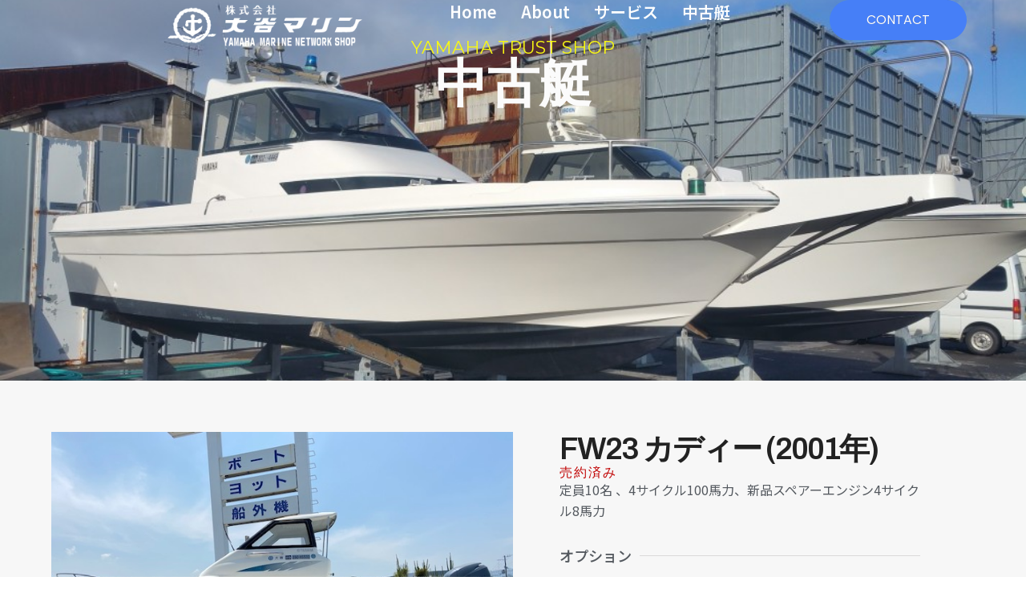

--- FILE ---
content_type: text/css
request_url: https://ootani-marine.com/admin/wp-content/uploads/elementor/css/post-2313.css?ver=1756761272
body_size: 2047
content:
.elementor-2313 .elementor-element.elementor-element-75d6b9ec{--display:flex;--min-height:492px;--flex-direction:column;--container-widget-width:calc( ( 1 - var( --container-widget-flex-grow ) ) * 100% );--container-widget-height:initial;--container-widget-flex-grow:0;--container-widget-align-self:initial;--justify-content:center;--align-items:center;--gap:20px 20px;--background-transition:0.3s;--overlay-opacity:0.5;--margin-top:-117px;--margin-bottom:0px;--margin-left:0px;--margin-right:0px;--padding-top:5%;--padding-bottom:5%;--padding-left:8%;--padding-right:8%;}.elementor-2313 .elementor-element.elementor-element-75d6b9ec:not(.elementor-motion-effects-element-type-background), .elementor-2313 .elementor-element.elementor-element-75d6b9ec > .elementor-motion-effects-container > .elementor-motion-effects-layer{background-color:#1B252F;background-image:url("https://ootani-marine.com/admin/wp-content/uploads/2024/05/2_1.jpg");background-position:center center;background-repeat:no-repeat;background-size:cover;}.elementor-2313 .elementor-element.elementor-element-75d6b9ec::before, .elementor-2313 .elementor-element.elementor-element-75d6b9ec > .elementor-background-video-container::before, .elementor-2313 .elementor-element.elementor-element-75d6b9ec > .e-con-inner > .elementor-background-video-container::before, .elementor-2313 .elementor-element.elementor-element-75d6b9ec > .elementor-background-slideshow::before, .elementor-2313 .elementor-element.elementor-element-75d6b9ec > .e-con-inner > .elementor-background-slideshow::before, .elementor-2313 .elementor-element.elementor-element-75d6b9ec > .elementor-motion-effects-container > .elementor-motion-effects-layer::before{--background-overlay:'';}.elementor-2313 .elementor-element.elementor-element-75d6b9ec, .elementor-2313 .elementor-element.elementor-element-75d6b9ec::before{--border-transition:0.3s;}.elementor-2313 .elementor-element.elementor-element-7b60e512{text-align:center;}.elementor-2313 .elementor-element.elementor-element-7b60e512 .elementor-heading-title{color:#F8F812;font-family:"Montserrat", Sans-serif;font-size:22px;font-weight:400;text-transform:none;font-style:normal;text-decoration:none;line-height:26px;letter-spacing:0px;word-spacing:0em;}.elementor-2313 .elementor-element.elementor-element-7b60e512 > .elementor-widget-container{margin:0% 0% 0% 0%;}.elementor-2313 .elementor-element.elementor-element-1392df0a{text-align:center;}.elementor-2313 .elementor-element.elementor-element-1392df0a .elementor-heading-title{color:#FBFBFB;font-family:"Archivo", Sans-serif;font-size:65px;font-weight:800;text-transform:uppercase;font-style:normal;text-decoration:none;line-height:1em;letter-spacing:0px;word-spacing:0em;}.elementor-2313 .elementor-element.elementor-element-1392df0a > .elementor-widget-container{margin:0px 0px 0px 0px;}.elementor-2313 .elementor-element.elementor-element-553d82b7{--display:flex;--flex-direction:row;--container-widget-width:initial;--container-widget-height:100%;--container-widget-flex-grow:1;--container-widget-align-self:stretch;--gap:50px 50px;--flex-wrap:nowrap;--background-transition:0.3s;--padding-top:5%;--padding-bottom:5%;--padding-left:5%;--padding-right:5%;}.elementor-2313 .elementor-element.elementor-element-553d82b7:not(.elementor-motion-effects-element-type-background), .elementor-2313 .elementor-element.elementor-element-553d82b7 > .elementor-motion-effects-container > .elementor-motion-effects-layer{background-color:#F7F7F7;}.elementor-2313 .elementor-element.elementor-element-553d82b7, .elementor-2313 .elementor-element.elementor-element-553d82b7::before{--border-transition:0.3s;}.elementor-2313 .elementor-element.elementor-element-19659a0f img{width:100%;}.elementor-2313 .elementor-element.elementor-element-19659a0f{width:var( --container-widget-width, 50% );max-width:50%;--container-widget-width:50%;--container-widget-flex-grow:0;}.elementor-2313 .elementor-element.elementor-element-5af77345{--display:flex;--justify-content:center;--gap:20px 20px;--background-transition:0.3s;--padding-top:0%;--padding-bottom:0%;--padding-left:5%;--padding-right:5%;}.elementor-2313 .elementor-element.elementor-element-7cba6771{text-align:left;}.elementor-2313 .elementor-element.elementor-element-7cba6771 .elementor-heading-title{color:#222222;font-family:"Archivo", Sans-serif;font-size:3vw;font-weight:600;text-transform:none;font-style:normal;text-decoration:none;line-height:1.1em;letter-spacing:-2px;word-spacing:0em;}.elementor-2313 .elementor-element.elementor-element-4c00bab{text-align:left;}.elementor-2313 .elementor-element.elementor-element-4c00bab .elementor-heading-title{color:#C00000;font-family:"Poppins", Sans-serif;font-size:16px;font-weight:400;text-transform:uppercase;font-style:normal;text-decoration:none;line-height:1.1em;letter-spacing:2px;word-spacing:0em;}.elementor-2313 .elementor-element.elementor-element-3fa13d48{color:var( --e-global-color-secondary );font-family:var( --e-global-typography-secondary-font-family ), Sans-serif;font-weight:var( --e-global-typography-secondary-font-weight );}.elementor-2313 .elementor-element.elementor-element-ad89a08 .elementor-price-list-header{color:var( --e-global-color-secondary );font-family:"Noto Sans JP", Sans-serif;font-size:18.2px;font-weight:500;}.elementor-2313 .elementor-element.elementor-element-ad89a08 .elementor-price-list-price{color:#000000;font-family:"Josefin Sans", Sans-serif;font-weight:500;text-transform:uppercase;line-height:1.1em;}.elementor-2313 .elementor-element.elementor-element-ad89a08 .elementor-price-list-description{color:var( --e-global-color-secondary );font-family:var( --e-global-typography-secondary-font-family ), Sans-serif;font-weight:var( --e-global-typography-secondary-font-weight );}.elementor-2313 .elementor-element.elementor-element-ad89a08 .elementor-price-list-separator{border-bottom-style:solid;border-bottom-width:1px;border-bottom-color:#DAD9D9;}body.rtl .elementor-2313 .elementor-element.elementor-element-ad89a08 .elementor-price-list-image{padding-left:calc(20px/2);}body.rtl .elementor-2313 .elementor-element.elementor-element-ad89a08 .elementor-price-list-image + .elementor-price-list-text{padding-right:calc(20px/2);}body:not(.rtl) .elementor-2313 .elementor-element.elementor-element-ad89a08 .elementor-price-list-image{padding-right:calc(20px/2);}body:not(.rtl) .elementor-2313 .elementor-element.elementor-element-ad89a08 .elementor-price-list-image + .elementor-price-list-text{padding-left:calc(20px/2);}.elementor-2313 .elementor-element.elementor-element-ad89a08 .elementor-price-list li:not(:last-child){margin-bottom:20px;}.elementor-2313 .elementor-element.elementor-element-ad89a08 .elementor-price-list-item{align-items:flex-start;}.elementor-2313 .elementor-element.elementor-element-ad89a08 > .elementor-widget-container{margin:0em 0em 0em 0em;padding:0em 0em 0em 0em;}.elementor-2313 .elementor-element.elementor-element-74014dad{--display:flex;--flex-direction:column;--container-widget-width:100%;--container-widget-height:initial;--container-widget-flex-grow:0;--container-widget-align-self:initial;--gap:100px 100px;--background-transition:0.3s;--padding-top:2%;--padding-bottom:3%;--padding-left:0%;--padding-right:0%;}.elementor-2313 .elementor-element.elementor-element-74014dad:not(.elementor-motion-effects-element-type-background), .elementor-2313 .elementor-element.elementor-element-74014dad > .elementor-motion-effects-container > .elementor-motion-effects-layer{background-color:#1B252F;}.elementor-2313 .elementor-element.elementor-element-74014dad, .elementor-2313 .elementor-element.elementor-element-74014dad::before{--border-transition:0.3s;}.elementor-2313 .elementor-element.elementor-element-7b84170d{--display:flex;--background-transition:0.3s;--padding-top:0px;--padding-bottom:0px;--padding-left:0px;--padding-right:0px;}.elementor-2313 .elementor-element.elementor-element-4659493{text-align:center;}.elementor-2313 .elementor-element.elementor-element-4659493 .elementor-heading-title{color:#F8F812;font-family:"Montserrat", Sans-serif;font-size:22px;font-weight:400;text-transform:none;font-style:normal;text-decoration:none;line-height:26px;letter-spacing:0px;word-spacing:0em;}.elementor-2313 .elementor-element.elementor-element-4659493 > .elementor-widget-container{margin:-1px 0px 0px 0px;}.elementor-2313 .elementor-element.elementor-element-72fd2f45 .elementor-main-swiper{height:33vh;width:100%;}.elementor-2313 .elementor-element.elementor-element-72fd2f45.elementor-skin-slideshow .elementor-main-swiper{margin-bottom:15px;}.elementor-2313 .elementor-element.elementor-element-72fd2f45 .elementor-swiper-button{font-size:20px;}.elementor-2313 .elementor-element.elementor-element-72fd2f45 .elementor-carousel-image-overlay{background-color:#F8F81273;--e-carousel-image-overlay-color:#1B252F;font-family:"Archivo", Sans-serif;font-size:34px;font-weight:800;text-transform:uppercase;font-style:normal;text-decoration:none;line-height:1.2em;letter-spacing:0px;word-spacing:0px;}#elementor-lightbox-slideshow-72fd2f45{background-color:#F8F81269;}#elementor-lightbox-slideshow-72fd2f45 .dialog-lightbox-close-button, #elementor-lightbox-slideshow-72fd2f45 .elementor-swiper-button{color:#1B252F;}.elementor-2313 .elementor-element.elementor-element-72fd2f45 > .elementor-widget-container{margin:-4% 0% 0% 0%;}.elementor-2313 .elementor-element.elementor-element-17d5678{--display:flex;--background-transition:0.3s;}.elementor-2313 .elementor-element.elementor-element-cec1107 .elementor-button{fill:var( --e-global-color-secondary );color:var( --e-global-color-secondary );background-color:transparent;background-image:linear-gradient(180deg, var( --e-global-color-astglobalcolor4 ) 0%, var( --e-global-color-astglobalcolor4 ) 100%);border-style:solid;border-width:1px 1px 1px 1px;border-color:var( --e-global-color-text );border-radius:50px 50px 50px 50px;}.elementor-2313 .elementor-element.elementor-element-cec1107 > .elementor-widget-container{margin:30px 0px 30px 0px;}@media(max-width:1024px){.elementor-2313 .elementor-element.elementor-element-75d6b9ec{--min-height:29vh;--gap:20px 20px;}.elementor-2313 .elementor-element.elementor-element-7b60e512 .elementor-heading-title{font-size:17px;letter-spacing:0px;word-spacing:0em;}.elementor-2313 .elementor-element.elementor-element-1392df0a .elementor-heading-title{font-size:44px;line-height:1em;letter-spacing:0px;word-spacing:0em;}.elementor-2313 .elementor-element.elementor-element-553d82b7{--min-height:0vh;--flex-direction:column;--container-widget-width:100%;--container-widget-height:initial;--container-widget-flex-grow:0;--container-widget-align-self:initial;--padding-top:10%;--padding-bottom:10%;--padding-left:5%;--padding-right:5%;}.elementor-2313 .elementor-element.elementor-element-19659a0f{width:100%;max-width:100%;}.elementor-2313 .elementor-element.elementor-element-5af77345{--gap:20px 20px;--margin-top:-2%;--margin-bottom:0%;--margin-left:0%;--margin-right:0%;--padding-top:0%;--padding-bottom:0%;--padding-left:5%;--padding-right:5%;}.elementor-2313 .elementor-element.elementor-element-7cba6771{text-align:left;}.elementor-2313 .elementor-element.elementor-element-7cba6771 .elementor-heading-title{font-size:40px;}.elementor-2313 .elementor-element.elementor-element-4c00bab{text-align:left;}.elementor-2313 .elementor-element.elementor-element-3fa13d48{column-gap:0px;text-align:left;}.elementor-2313 .elementor-element.elementor-element-74014dad{--gap:70px 70px;--padding-top:10%;--padding-bottom:5%;--padding-left:0%;--padding-right:0%;}.elementor-2313 .elementor-element.elementor-element-4659493 .elementor-heading-title{font-size:17px;letter-spacing:0px;word-spacing:0em;}.elementor-2313 .elementor-element.elementor-element-72fd2f45 .elementor-main-swiper{height:25vh;}.elementor-2313 .elementor-element.elementor-element-72fd2f45.elementor-skin-slideshow .elementor-main-swiper{margin-bottom:10px;}.elementor-2313 .elementor-element.elementor-element-72fd2f45 .elementor-carousel-image-overlay{font-size:22px;}}@media(max-width:767px){.elementor-2313 .elementor-element.elementor-element-75d6b9ec{--min-height:21vh;--padding-top:15%;--padding-bottom:15%;--padding-left:5%;--padding-right:5%;}.elementor-2313 .elementor-element.elementor-element-7b60e512 .elementor-heading-title{font-size:16px;}.elementor-2313 .elementor-element.elementor-element-1392df0a .elementor-heading-title{font-size:32px;}.elementor-2313 .elementor-element.elementor-element-553d82b7{--min-height:0vh;--padding-top:15%;--padding-bottom:15%;--padding-left:5%;--padding-right:5%;}.elementor-2313 .elementor-element.elementor-element-5af77345{--margin-top:-5%;--margin-bottom:-5%;--margin-left:0%;--margin-right:0%;--padding-top:0%;--padding-bottom:0%;--padding-left:2%;--padding-right:2%;}.elementor-2313 .elementor-element.elementor-element-7cba6771 .elementor-heading-title{font-size:30px;}.elementor-2313 .elementor-element.elementor-element-4c00bab .elementor-heading-title{font-size:13px;}.elementor-2313 .elementor-element.elementor-element-4c00bab > .elementor-widget-container{margin:0% 0% 4% 0%;}.elementor-2313 .elementor-element.elementor-element-3fa13d48 > .elementor-widget-container{padding:0% 0% 0% 0%;}.elementor-2313 .elementor-element.elementor-element-74014dad{--gap:50px 50px;--padding-top:15%;--padding-bottom:10%;--padding-left:0%;--padding-right:0%;}.elementor-2313 .elementor-element.elementor-element-4659493 .elementor-heading-title{font-size:16px;}.elementor-2313 .elementor-element.elementor-element-72fd2f45.elementor-skin-slideshow .elementor-main-swiper{margin-bottom:10px;}.elementor-2313 .elementor-element.elementor-element-72fd2f45 .elementor-carousel-image-overlay{font-size:18px;}}@media(min-width:768px){.elementor-2313 .elementor-element.elementor-element-5af77345{--width:50%;}}@media(max-width:1024px) and (min-width:768px){.elementor-2313 .elementor-element.elementor-element-5af77345{--width:100%;}}@media(min-width:1025px){.elementor-2313 .elementor-element.elementor-element-75d6b9ec:not(.elementor-motion-effects-element-type-background), .elementor-2313 .elementor-element.elementor-element-75d6b9ec > .elementor-motion-effects-container > .elementor-motion-effects-layer{background-attachment:scroll;}}

--- FILE ---
content_type: text/css
request_url: https://ootani-marine.com/admin/wp-content/uploads/elementor/css/post-1337.css?ver=1756363966
body_size: 1683
content:
.elementor-1337 .elementor-element.elementor-element-f00bd05{--display:flex;--min-height:100px;--flex-direction:row;--container-widget-width:calc( ( 1 - var( --container-widget-flex-grow ) ) * 100% );--container-widget-height:100%;--container-widget-flex-grow:1;--container-widget-align-self:stretch;--align-items:stretch;--gap:0px 0px;--background-transition:0.3s;--margin-top:0%;--margin-bottom:0%;--margin-left:0%;--margin-right:0%;--padding-top:0%;--padding-bottom:0%;--padding-left:8%;--padding-right:8%;--z-index:5;}.elementor-1337 .elementor-element.elementor-element-f00bd05:not(.elementor-motion-effects-element-type-background), .elementor-1337 .elementor-element.elementor-element-f00bd05 > .elementor-motion-effects-container > .elementor-motion-effects-layer{background-color:#FFFFFF00;}.elementor-1337 .elementor-element.elementor-element-f00bd05, .elementor-1337 .elementor-element.elementor-element-f00bd05::before{--border-transition:0.3s;}.elementor-1337 .elementor-element.elementor-element-f00bd05.e-con{--align-self:flex-start;--flex-grow:0;--flex-shrink:0;}.elementor-1337 .elementor-element.elementor-element-894ca57{--display:flex;--flex-direction:column;--container-widget-width:100%;--container-widget-height:initial;--container-widget-flex-grow:0;--container-widget-align-self:initial;--justify-content:center;--gap:20px 20px;--background-transition:0.3s;--padding-top:0px;--padding-bottom:0px;--padding-left:0px;--padding-right:0px;}.elementor-1337 .elementor-element.elementor-element-894ca57.e-con{--flex-grow:0;--flex-shrink:0;}.elementor-1337 .elementor-element.elementor-element-407fd2fb{text-align:left;}.elementor-1337 .elementor-element.elementor-element-407fd2fb img{width:100%;height:63px;object-fit:contain;}.elementor-1337 .elementor-element.elementor-element-7a2668ea{--display:flex;--flex-direction:row;--container-widget-width:calc( ( 1 - var( --container-widget-flex-grow ) ) * 100% );--container-widget-height:100%;--container-widget-flex-grow:1;--container-widget-align-self:stretch;--justify-content:flex-end;--align-items:center;--gap:20px 20px;--background-transition:0.3s;--padding-top:0%;--padding-bottom:0%;--padding-left:0%;--padding-right:0%;}.elementor-1337 .elementor-element.elementor-element-7a2668ea.e-con{--flex-grow:0;--flex-shrink:0;}.elementor-1337 .elementor-element.elementor-element-c18be23 .elementor-menu-toggle{margin-left:auto;background-color:#02010100;}.elementor-1337 .elementor-element.elementor-element-c18be23 .elementor-nav-menu .elementor-item{font-family:"Noto Sans JP", Sans-serif;font-size:20px;font-weight:600;text-transform:capitalize;font-style:normal;text-decoration:none;line-height:1em;letter-spacing:0px;word-spacing:0em;}.elementor-1337 .elementor-element.elementor-element-c18be23 .elementor-nav-menu--main .elementor-item{color:var( --e-global-color-astglobalcolor5 );fill:var( --e-global-color-astglobalcolor5 );padding-left:0px;padding-right:0px;padding-top:5px;padding-bottom:5px;}.elementor-1337 .elementor-element.elementor-element-c18be23 .elementor-nav-menu--main .elementor-item:hover,
					.elementor-1337 .elementor-element.elementor-element-c18be23 .elementor-nav-menu--main .elementor-item.elementor-item-active,
					.elementor-1337 .elementor-element.elementor-element-c18be23 .elementor-nav-menu--main .elementor-item.highlighted,
					.elementor-1337 .elementor-element.elementor-element-c18be23 .elementor-nav-menu--main .elementor-item:focus{color:#324A6D;fill:#324A6D;}.elementor-1337 .elementor-element.elementor-element-c18be23 .elementor-nav-menu--main:not(.e--pointer-framed) .elementor-item:before,
					.elementor-1337 .elementor-element.elementor-element-c18be23 .elementor-nav-menu--main:not(.e--pointer-framed) .elementor-item:after{background-color:#324A6D;}.elementor-1337 .elementor-element.elementor-element-c18be23 .e--pointer-framed .elementor-item:before,
					.elementor-1337 .elementor-element.elementor-element-c18be23 .e--pointer-framed .elementor-item:after{border-color:#324A6D;}.elementor-1337 .elementor-element.elementor-element-c18be23 .elementor-nav-menu--main .elementor-item.elementor-item-active{color:var( --e-global-color-astglobalcolor4 );}.elementor-1337 .elementor-element.elementor-element-c18be23 .elementor-nav-menu--main:not(.e--pointer-framed) .elementor-item.elementor-item-active:before,
					.elementor-1337 .elementor-element.elementor-element-c18be23 .elementor-nav-menu--main:not(.e--pointer-framed) .elementor-item.elementor-item-active:after{background-color:var( --e-global-color-astglobalcolor4 );}.elementor-1337 .elementor-element.elementor-element-c18be23 .e--pointer-framed .elementor-item.elementor-item-active:before,
					.elementor-1337 .elementor-element.elementor-element-c18be23 .e--pointer-framed .elementor-item.elementor-item-active:after{border-color:var( --e-global-color-astglobalcolor4 );}.elementor-1337 .elementor-element.elementor-element-c18be23 .e--pointer-framed .elementor-item:before{border-width:1px;}.elementor-1337 .elementor-element.elementor-element-c18be23 .e--pointer-framed.e--animation-draw .elementor-item:before{border-width:0 0 1px 1px;}.elementor-1337 .elementor-element.elementor-element-c18be23 .e--pointer-framed.e--animation-draw .elementor-item:after{border-width:1px 1px 0 0;}.elementor-1337 .elementor-element.elementor-element-c18be23 .e--pointer-framed.e--animation-corners .elementor-item:before{border-width:1px 0 0 1px;}.elementor-1337 .elementor-element.elementor-element-c18be23 .e--pointer-framed.e--animation-corners .elementor-item:after{border-width:0 1px 1px 0;}.elementor-1337 .elementor-element.elementor-element-c18be23 .e--pointer-underline .elementor-item:after,
					 .elementor-1337 .elementor-element.elementor-element-c18be23 .e--pointer-overline .elementor-item:before,
					 .elementor-1337 .elementor-element.elementor-element-c18be23 .e--pointer-double-line .elementor-item:before,
					 .elementor-1337 .elementor-element.elementor-element-c18be23 .e--pointer-double-line .elementor-item:after{height:1px;}.elementor-1337 .elementor-element.elementor-element-c18be23{--e-nav-menu-horizontal-menu-item-margin:calc( 30px / 2 );}.elementor-1337 .elementor-element.elementor-element-c18be23 .elementor-nav-menu--main:not(.elementor-nav-menu--layout-horizontal) .elementor-nav-menu > li:not(:last-child){margin-bottom:30px;}.elementor-1337 .elementor-element.elementor-element-c18be23 .elementor-nav-menu--dropdown a, .elementor-1337 .elementor-element.elementor-element-c18be23 .elementor-menu-toggle{color:#1C244B;}.elementor-1337 .elementor-element.elementor-element-c18be23 .elementor-nav-menu--dropdown{background-color:#F3F5F8;}.elementor-1337 .elementor-element.elementor-element-c18be23 .elementor-nav-menu--dropdown a:hover,
					.elementor-1337 .elementor-element.elementor-element-c18be23 .elementor-nav-menu--dropdown a.elementor-item-active,
					.elementor-1337 .elementor-element.elementor-element-c18be23 .elementor-nav-menu--dropdown a.highlighted{background-color:#F9FAFD;}.elementor-1337 .elementor-element.elementor-element-c18be23 .elementor-nav-menu--dropdown a.elementor-item-active{background-color:#F9FAFD;}.elementor-1337 .elementor-element.elementor-element-c18be23 .elementor-nav-menu--dropdown .elementor-item, .elementor-1337 .elementor-element.elementor-element-c18be23 .elementor-nav-menu--dropdown  .elementor-sub-item{font-family:"Poppins", Sans-serif;font-size:16px;font-weight:400;text-transform:capitalize;font-style:normal;text-decoration:none;letter-spacing:0px;word-spacing:0em;}.elementor-1337 .elementor-element.elementor-element-c18be23 div.elementor-menu-toggle{color:#467FF7;}.elementor-1337 .elementor-element.elementor-element-c18be23 div.elementor-menu-toggle svg{fill:#467FF7;}.elementor-1337 .elementor-element.elementor-element-c18be23.elementor-element{--flex-grow:0;--flex-shrink:0;}.elementor-1337 .elementor-element.elementor-element-70f69a72 .elementor-button{font-family:"Poppins", Sans-serif;font-size:16px;font-weight:400;text-transform:capitalize;font-style:normal;text-decoration:none;line-height:1em;letter-spacing:0px;word-spacing:0em;fill:#FFFFFF;color:#FFFFFF;background-color:#467FF7;border-style:solid;border-width:1px 1px 1px 1px;border-color:#467FF7;border-radius:100px 100px 100px 100px;padding:16px 45px 16px 45px;}.elementor-1337 .elementor-element.elementor-element-70f69a72 .elementor-button:hover, .elementor-1337 .elementor-element.elementor-element-70f69a72 .elementor-button:focus{color:#467FF7;background-color:#02010100;}.elementor-1337 .elementor-element.elementor-element-70f69a72 .elementor-button:hover svg, .elementor-1337 .elementor-element.elementor-element-70f69a72 .elementor-button:focus svg{fill:#467FF7;}.elementor-1337 .elementor-element.elementor-element-70f69a72.elementor-element{--flex-grow:1;--flex-shrink:0;}@media(min-width:768px){.elementor-1337 .elementor-element.elementor-element-894ca57{--width:42.635%;}.elementor-1337 .elementor-element.elementor-element-7a2668ea{--width:60%;}}@media(max-width:1024px){.elementor-1337 .elementor-element.elementor-element-f00bd05{--min-height:85px;--padding-top:0%;--padding-bottom:0%;--padding-left:5%;--padding-right:5%;}.elementor-1337 .elementor-element.elementor-element-407fd2fb img{width:177px;height:27px;}.elementor-1337 .elementor-element.elementor-element-c18be23 .elementor-nav-menu .elementor-item{font-size:14px;}.elementor-1337 .elementor-element.elementor-element-c18be23 .elementor-nav-menu--dropdown .elementor-item, .elementor-1337 .elementor-element.elementor-element-c18be23 .elementor-nav-menu--dropdown  .elementor-sub-item{font-size:14px;}.elementor-1337 .elementor-element.elementor-element-c18be23 > .elementor-widget-container{margin:0px -1px 0px 0px;}.elementor-1337 .elementor-element.elementor-element-70f69a72 .elementor-button{font-size:14px;padding:14px 14px 14px 14px;}.elementor-1337 .elementor-element.elementor-element-70f69a72 > .elementor-widget-container{margin:0px 0px 0px 0px;padding:0px 0px 0px 0px;}}@media(max-width:767px){.elementor-1337 .elementor-element.elementor-element-f00bd05{--min-height:65px;}.elementor-1337 .elementor-element.elementor-element-894ca57{--width:30%;}.elementor-1337 .elementor-element.elementor-element-407fd2fb img{width:260px;height:22px;}.elementor-1337 .elementor-element.elementor-element-7a2668ea{--width:69.073%;--min-height:0px;--flex-direction:row;--container-widget-width:initial;--container-widget-height:100%;--container-widget-flex-grow:1;--container-widget-align-self:stretch;--justify-content:flex-start;}.elementor-1337 .elementor-element.elementor-element-c18be23 .e--pointer-framed .elementor-item:before{border-width:1px;}.elementor-1337 .elementor-element.elementor-element-c18be23 .e--pointer-framed.e--animation-draw .elementor-item:before{border-width:0 0 1px 1px;}.elementor-1337 .elementor-element.elementor-element-c18be23 .e--pointer-framed.e--animation-draw .elementor-item:after{border-width:1px 1px 0 0;}.elementor-1337 .elementor-element.elementor-element-c18be23 .e--pointer-framed.e--animation-corners .elementor-item:before{border-width:1px 0 0 1px;}.elementor-1337 .elementor-element.elementor-element-c18be23 .e--pointer-framed.e--animation-corners .elementor-item:after{border-width:0 1px 1px 0;}.elementor-1337 .elementor-element.elementor-element-c18be23 .e--pointer-underline .elementor-item:after,
					 .elementor-1337 .elementor-element.elementor-element-c18be23 .e--pointer-overline .elementor-item:before,
					 .elementor-1337 .elementor-element.elementor-element-c18be23 .e--pointer-double-line .elementor-item:before,
					 .elementor-1337 .elementor-element.elementor-element-c18be23 .e--pointer-double-line .elementor-item:after{height:1px;}.elementor-1337 .elementor-element.elementor-element-c18be23 .elementor-nav-menu--dropdown a{padding-top:14px;padding-bottom:14px;}.elementor-1337 .elementor-element.elementor-element-c18be23 .elementor-nav-menu--main > .elementor-nav-menu > li > .elementor-nav-menu--dropdown, .elementor-1337 .elementor-element.elementor-element-c18be23 .elementor-nav-menu__container.elementor-nav-menu--dropdown{margin-top:15px !important;}.elementor-1337 .elementor-element.elementor-element-c18be23{--nav-menu-icon-size:20px;width:var( --container-widget-width, 107.219px );max-width:107.219px;--container-widget-width:107.219px;--container-widget-flex-grow:0;}.elementor-1337 .elementor-element.elementor-element-c18be23 > .elementor-widget-container{margin:0px 0px 0px 0px;padding:0px 30px 0px 0px;}.elementor-1337 .elementor-element.elementor-element-c18be23.elementor-element{--flex-grow:1;--flex-shrink:0;}.elementor-1337 .elementor-element.elementor-element-70f69a72 .elementor-button{padding:10px 10px 10px 10px;}}@media(max-width:1024px) and (min-width:768px){.elementor-1337 .elementor-element.elementor-element-f00bd05{--width:648.859px;}.elementor-1337 .elementor-element.elementor-element-894ca57{--width:34.24%;}.elementor-1337 .elementor-element.elementor-element-7a2668ea{--width:86%;}}

--- FILE ---
content_type: text/css
request_url: https://ootani-marine.com/admin/wp-content/uploads/elementor/css/post-1545.css?ver=1756363966
body_size: 2246
content:
.elementor-1545 .elementor-element.elementor-element-572ca9b4{--display:flex;--flex-direction:row;--container-widget-width:calc( ( 1 - var( --container-widget-flex-grow ) ) * 100% );--container-widget-height:100%;--container-widget-flex-grow:1;--container-widget-align-self:stretch;--align-items:stretch;--gap:0px 0px;--background-transition:0.3s;--padding-top:5%;--padding-bottom:5%;--padding-left:8%;--padding-right:8%;}.elementor-1545 .elementor-element.elementor-element-572ca9b4:not(.elementor-motion-effects-element-type-background), .elementor-1545 .elementor-element.elementor-element-572ca9b4 > .elementor-motion-effects-container > .elementor-motion-effects-layer{background-color:var( --e-global-color-9489944 );}.elementor-1545 .elementor-element.elementor-element-572ca9b4, .elementor-1545 .elementor-element.elementor-element-572ca9b4::before{--border-transition:0.3s;}.elementor-1545 .elementor-element.elementor-element-6a8ff2db{--display:flex;--flex-direction:column;--container-widget-width:100%;--container-widget-height:initial;--container-widget-flex-grow:0;--container-widget-align-self:initial;--gap:50px 50px;--background-transition:0.3s;--padding-top:0%;--padding-bottom:0%;--padding-left:0%;--padding-right:15%;}.elementor-1545 .elementor-element.elementor-element-872b5b2 .elementor-image-box-wrapper{text-align:left;}.elementor-1545 .elementor-element.elementor-element-872b5b2.elementor-position-right .elementor-image-box-img{margin-left:19px;}.elementor-1545 .elementor-element.elementor-element-872b5b2.elementor-position-left .elementor-image-box-img{margin-right:19px;}.elementor-1545 .elementor-element.elementor-element-872b5b2.elementor-position-top .elementor-image-box-img{margin-bottom:19px;}.elementor-1545 .elementor-element.elementor-element-872b5b2 .elementor-image-box-title{margin-bottom:0px;font-family:"Poppins", Sans-serif;font-size:65px;font-weight:600;text-transform:none;font-style:normal;text-decoration:none;line-height:1.2em;letter-spacing:0px;}.elementor-1545 .elementor-element.elementor-element-872b5b2 .elementor-image-box-wrapper .elementor-image-box-img{width:100%;}.elementor-1545 .elementor-element.elementor-element-872b5b2 .elementor-image-box-img img{transition-duration:0.3s;}.elementor-1545 .elementor-element.elementor-element-872b5b2 .elementor-image-box-description{color:var( --e-global-color-astglobalcolor5 );font-family:"Poppins", Sans-serif;font-size:16px;font-weight:300;text-transform:none;font-style:normal;text-decoration:none;line-height:1.5em;letter-spacing:0px;}.elementor-1545 .elementor-element.elementor-element-872b5b2{width:var( --container-widget-width, 105.878% );max-width:105.878%;--container-widget-width:105.878%;--container-widget-flex-grow:0;}.elementor-1545 .elementor-element.elementor-element-872b5b2.elementor-element{--flex-grow:0;--flex-shrink:0;}.elementor-1545 .elementor-element.elementor-element-7c0a12b4{--display:flex;--flex-direction:column;--container-widget-width:100%;--container-widget-height:initial;--container-widget-flex-grow:0;--container-widget-align-self:initial;--gap:20px 20px;--background-transition:0.3s;--padding-top:0px;--padding-bottom:0px;--padding-left:0px;--padding-right:0px;}.elementor-1545 .elementor-element.elementor-element-7c0a12b4.e-con{--flex-grow:0;--flex-shrink:0;}.elementor-1545 .elementor-element.elementor-element-569e00a1 .elementor-heading-title{color:var( --e-global-color-astglobalcolor5 );font-family:"Poppins", Sans-serif;font-size:20px;font-weight:600;text-transform:capitalize;font-style:normal;text-decoration:none;line-height:1.2em;letter-spacing:0px;}.elementor-1545 .elementor-element.elementor-element-45ef0f34 .elementor-icon-list-items:not(.elementor-inline-items) .elementor-icon-list-item:not(:last-child){padding-bottom:calc(10px/2);}.elementor-1545 .elementor-element.elementor-element-45ef0f34 .elementor-icon-list-items:not(.elementor-inline-items) .elementor-icon-list-item:not(:first-child){margin-top:calc(10px/2);}.elementor-1545 .elementor-element.elementor-element-45ef0f34 .elementor-icon-list-items.elementor-inline-items .elementor-icon-list-item{margin-right:calc(10px/2);margin-left:calc(10px/2);}.elementor-1545 .elementor-element.elementor-element-45ef0f34 .elementor-icon-list-items.elementor-inline-items{margin-right:calc(-10px/2);margin-left:calc(-10px/2);}body.rtl .elementor-1545 .elementor-element.elementor-element-45ef0f34 .elementor-icon-list-items.elementor-inline-items .elementor-icon-list-item:after{left:calc(-10px/2);}body:not(.rtl) .elementor-1545 .elementor-element.elementor-element-45ef0f34 .elementor-icon-list-items.elementor-inline-items .elementor-icon-list-item:after{right:calc(-10px/2);}.elementor-1545 .elementor-element.elementor-element-45ef0f34 .elementor-icon-list-icon i{color:#324A6D;transition:color 0.3s;}.elementor-1545 .elementor-element.elementor-element-45ef0f34 .elementor-icon-list-icon svg{fill:#324A6D;transition:fill 0.3s;}.elementor-1545 .elementor-element.elementor-element-45ef0f34{--e-icon-list-icon-size:14px;--icon-vertical-offset:0px;}.elementor-1545 .elementor-element.elementor-element-45ef0f34 .elementor-icon-list-item > .elementor-icon-list-text, .elementor-1545 .elementor-element.elementor-element-45ef0f34 .elementor-icon-list-item > a{font-family:"Poppins", Sans-serif;font-size:16px;font-weight:300;text-transform:none;font-style:normal;text-decoration:none;line-height:1.5em;letter-spacing:0px;}.elementor-1545 .elementor-element.elementor-element-45ef0f34 .elementor-icon-list-text{color:var( --e-global-color-astglobalcolor5 );transition:color 0.3s;}.elementor-1545 .elementor-element.elementor-element-45ef0f34 .elementor-icon-list-item:hover .elementor-icon-list-text{color:#C8D5DC;}.elementor-1545 .elementor-element.elementor-element-714d0a3{--display:flex;--flex-direction:column;--container-widget-width:100%;--container-widget-height:initial;--container-widget-flex-grow:0;--container-widget-align-self:initial;--gap:20px 20px;--background-transition:0.3s;--padding-top:3%;--padding-bottom:0%;--padding-left:0%;--padding-right:0%;}.elementor-1545 .elementor-element.elementor-element-714d0a3.e-con{--flex-grow:0;--flex-shrink:0;}.elementor-1545 .elementor-element.elementor-element-c78a099 .elementor-icon-list-items:not(.elementor-inline-items) .elementor-icon-list-item:not(:last-child){padding-bottom:calc(10px/2);}.elementor-1545 .elementor-element.elementor-element-c78a099 .elementor-icon-list-items:not(.elementor-inline-items) .elementor-icon-list-item:not(:first-child){margin-top:calc(10px/2);}.elementor-1545 .elementor-element.elementor-element-c78a099 .elementor-icon-list-items.elementor-inline-items .elementor-icon-list-item{margin-right:calc(10px/2);margin-left:calc(10px/2);}.elementor-1545 .elementor-element.elementor-element-c78a099 .elementor-icon-list-items.elementor-inline-items{margin-right:calc(-10px/2);margin-left:calc(-10px/2);}body.rtl .elementor-1545 .elementor-element.elementor-element-c78a099 .elementor-icon-list-items.elementor-inline-items .elementor-icon-list-item:after{left:calc(-10px/2);}body:not(.rtl) .elementor-1545 .elementor-element.elementor-element-c78a099 .elementor-icon-list-items.elementor-inline-items .elementor-icon-list-item:after{right:calc(-10px/2);}.elementor-1545 .elementor-element.elementor-element-c78a099 .elementor-icon-list-icon i{color:#324A6D;transition:color 0.3s;}.elementor-1545 .elementor-element.elementor-element-c78a099 .elementor-icon-list-icon svg{fill:#324A6D;transition:fill 0.3s;}.elementor-1545 .elementor-element.elementor-element-c78a099{--e-icon-list-icon-size:14px;--icon-vertical-offset:0px;}.elementor-1545 .elementor-element.elementor-element-c78a099 .elementor-icon-list-item > .elementor-icon-list-text, .elementor-1545 .elementor-element.elementor-element-c78a099 .elementor-icon-list-item > a{font-family:"Poppins", Sans-serif;font-size:16px;font-weight:300;text-transform:none;font-style:normal;text-decoration:none;line-height:1.5em;letter-spacing:0px;}.elementor-1545 .elementor-element.elementor-element-c78a099 .elementor-icon-list-text{color:var( --e-global-color-astglobalcolor5 );transition:color 0.3s;}.elementor-1545 .elementor-element.elementor-element-c78a099 .elementor-icon-list-item:hover .elementor-icon-list-text{color:#C8D5DC;}.elementor-1545 .elementor-element.elementor-element-19fecc1{--display:flex;--flex-direction:column;--container-widget-width:100%;--container-widget-height:initial;--container-widget-flex-grow:0;--container-widget-align-self:initial;--gap:20px 20px;--background-transition:0.3s;--padding-top:0px;--padding-bottom:0px;--padding-left:0px;--padding-right:0px;}.elementor-1545 .elementor-element.elementor-element-19fecc1.e-con{--flex-grow:0;--flex-shrink:0;}.elementor-1545 .elementor-element.elementor-element-305ab535 .elementor-heading-title{color:var( --e-global-color-astglobalcolor5 );font-family:"Poppins", Sans-serif;font-size:22px;font-weight:600;text-transform:capitalize;font-style:normal;text-decoration:none;line-height:1.2em;letter-spacing:0px;}.elementor-1545 .elementor-element.elementor-element-3ba4ab56 .elementor-nav-menu .elementor-item{font-family:"Poppins", Sans-serif;font-size:16px;font-weight:300;text-transform:none;font-style:normal;text-decoration:none;line-height:1.5em;letter-spacing:0px;}.elementor-1545 .elementor-element.elementor-element-3ba4ab56 .elementor-nav-menu--main .elementor-item{color:var( --e-global-color-astglobalcolor5 );fill:var( --e-global-color-astglobalcolor5 );padding-left:0px;padding-right:0px;padding-top:0px;padding-bottom:0px;}.elementor-1545 .elementor-element.elementor-element-3ba4ab56 .elementor-nav-menu--main .elementor-item:hover,
					.elementor-1545 .elementor-element.elementor-element-3ba4ab56 .elementor-nav-menu--main .elementor-item.elementor-item-active,
					.elementor-1545 .elementor-element.elementor-element-3ba4ab56 .elementor-nav-menu--main .elementor-item.highlighted,
					.elementor-1545 .elementor-element.elementor-element-3ba4ab56 .elementor-nav-menu--main .elementor-item:focus{color:#C8D5DC;fill:#C8D5DC;}.elementor-1545 .elementor-element.elementor-element-3ba4ab56{--e-nav-menu-horizontal-menu-item-margin:calc( 10px / 2 );}.elementor-1545 .elementor-element.elementor-element-3ba4ab56 .elementor-nav-menu--main:not(.elementor-nav-menu--layout-horizontal) .elementor-nav-menu > li:not(:last-child){margin-bottom:10px;}.elementor-1545 .elementor-element.elementor-element-3ba4ab56 .elementor-nav-menu--dropdown .elementor-item, .elementor-1545 .elementor-element.elementor-element-3ba4ab56 .elementor-nav-menu--dropdown  .elementor-sub-item{font-family:"Poppins", Sans-serif;font-size:16px;font-weight:400;text-transform:capitalize;font-style:normal;text-decoration:none;letter-spacing:0px;}.elementor-1545 .elementor-element.elementor-element-50279d95{--display:flex;--flex-direction:column;--container-widget-width:100%;--container-widget-height:initial;--container-widget-flex-grow:0;--container-widget-align-self:initial;--gap:20px 20px;--background-transition:0.3s;--padding-top:0px;--padding-bottom:0px;--padding-left:0px;--padding-right:0px;}.elementor-1545 .elementor-element.elementor-element-50279d95.e-con{--flex-grow:0;--flex-shrink:0;}.elementor-1545 .elementor-element.elementor-element-75d80a30 .elementor-heading-title{color:var( --e-global-color-astglobalcolor5 );font-family:"Poppins", Sans-serif;font-size:22px;font-weight:600;text-transform:capitalize;font-style:normal;text-decoration:none;line-height:1.2em;letter-spacing:0px;}.elementor-1545 .elementor-element.elementor-element-4d690e0e{color:var( --e-global-color-astglobalcolor5 );font-family:"Poppins", Sans-serif;font-size:15px;font-weight:300;text-transform:none;font-style:normal;text-decoration:none;line-height:1.5em;letter-spacing:0px;}.elementor-1545 .elementor-element.elementor-element-4d690e0e > .elementor-widget-container{margin:0px 0px -16px 0px;}.elementor-1545 .elementor-element.elementor-element-1a1744d0 .elementor-icon-list-items:not(.elementor-inline-items) .elementor-icon-list-item:not(:last-child){padding-bottom:calc(0px/2);}.elementor-1545 .elementor-element.elementor-element-1a1744d0 .elementor-icon-list-items:not(.elementor-inline-items) .elementor-icon-list-item:not(:first-child){margin-top:calc(0px/2);}.elementor-1545 .elementor-element.elementor-element-1a1744d0 .elementor-icon-list-items.elementor-inline-items .elementor-icon-list-item{margin-right:calc(0px/2);margin-left:calc(0px/2);}.elementor-1545 .elementor-element.elementor-element-1a1744d0 .elementor-icon-list-items.elementor-inline-items{margin-right:calc(-0px/2);margin-left:calc(-0px/2);}body.rtl .elementor-1545 .elementor-element.elementor-element-1a1744d0 .elementor-icon-list-items.elementor-inline-items .elementor-icon-list-item:after{left:calc(-0px/2);}body:not(.rtl) .elementor-1545 .elementor-element.elementor-element-1a1744d0 .elementor-icon-list-items.elementor-inline-items .elementor-icon-list-item:after{right:calc(-0px/2);}.elementor-1545 .elementor-element.elementor-element-1a1744d0 .elementor-icon-list-icon i{color:#324A6D;transition:color 0.3s;}.elementor-1545 .elementor-element.elementor-element-1a1744d0 .elementor-icon-list-icon svg{fill:#324A6D;transition:fill 0.3s;}.elementor-1545 .elementor-element.elementor-element-1a1744d0{--e-icon-list-icon-size:14px;--icon-vertical-offset:0px;}.elementor-1545 .elementor-element.elementor-element-1a1744d0 .elementor-icon-list-item > .elementor-icon-list-text, .elementor-1545 .elementor-element.elementor-element-1a1744d0 .elementor-icon-list-item > a{font-family:"Poppins", Sans-serif;font-size:16px;font-weight:300;text-transform:none;font-style:normal;text-decoration:none;line-height:1.5em;letter-spacing:0px;}.elementor-1545 .elementor-element.elementor-element-1a1744d0 .elementor-icon-list-text{color:var( --e-global-color-astglobalcolor5 );transition:color 0.3s;}.elementor-1545 .elementor-element.elementor-element-1336c0a1{--display:flex;--min-height:45px;--flex-direction:column;--container-widget-width:calc( ( 1 - var( --container-widget-flex-grow ) ) * 100% );--container-widget-height:initial;--container-widget-flex-grow:0;--container-widget-align-self:initial;--justify-content:center;--align-items:stretch;--gap:0px 0px;--background-transition:0.3s;--padding-top:0%;--padding-bottom:0%;--padding-left:8%;--padding-right:8%;}.elementor-1545 .elementor-element.elementor-element-1336c0a1:not(.elementor-motion-effects-element-type-background), .elementor-1545 .elementor-element.elementor-element-1336c0a1 > .elementor-motion-effects-container > .elementor-motion-effects-layer{background-color:var( --e-global-color-primary );}.elementor-1545 .elementor-element.elementor-element-1336c0a1, .elementor-1545 .elementor-element.elementor-element-1336c0a1::before{--border-transition:0.3s;}.elementor-1545 .elementor-element.elementor-element-fa79007{text-align:center;}.elementor-1545 .elementor-element.elementor-element-fa79007 .elementor-heading-title{color:#FFFFFF;font-family:"Poppins", Sans-serif;font-size:16px;font-weight:300;text-transform:none;font-style:normal;text-decoration:none;line-height:1.5em;letter-spacing:0px;}@media(max-width:1024px){.elementor-1545 .elementor-element.elementor-element-572ca9b4{--flex-direction:row-reverse;--container-widget-width:initial;--container-widget-height:100%;--container-widget-flex-grow:1;--container-widget-align-self:stretch;--flex-wrap:wrap;--padding-top:8%;--padding-bottom:8%;--padding-left:5%;--padding-right:5%;}.elementor-1545 .elementor-element.elementor-element-6a8ff2db{--gap:30px 30px;--margin-top:8%;--margin-bottom:0%;--margin-left:0%;--margin-right:0%;--padding-top:0%;--padding-bottom:0%;--padding-left:0%;--padding-right:35%;}.elementor-1545 .elementor-element.elementor-element-6a8ff2db.e-con{--order:99999 /* order end hack */;}.elementor-1545 .elementor-element.elementor-element-872b5b2 .elementor-image-box-title{font-size:45px;}.elementor-1545 .elementor-element.elementor-element-872b5b2 .elementor-image-box-description{font-size:14px;}.elementor-1545 .elementor-element.elementor-element-45ef0f34 .elementor-icon-list-item > .elementor-icon-list-text, .elementor-1545 .elementor-element.elementor-element-45ef0f34 .elementor-icon-list-item > a{font-size:14px;}.elementor-1545 .elementor-element.elementor-element-c78a099 .elementor-icon-list-item > .elementor-icon-list-text, .elementor-1545 .elementor-element.elementor-element-c78a099 .elementor-icon-list-item > a{font-size:14px;}.elementor-1545 .elementor-element.elementor-element-3ba4ab56 .elementor-nav-menu .elementor-item{font-size:14px;}.elementor-1545 .elementor-element.elementor-element-3ba4ab56 .elementor-nav-menu--dropdown .elementor-item, .elementor-1545 .elementor-element.elementor-element-3ba4ab56 .elementor-nav-menu--dropdown  .elementor-sub-item{font-size:14px;}.elementor-1545 .elementor-element.elementor-element-50279d95{--padding-top:0%;--padding-bottom:0%;--padding-left:0%;--padding-right:15%;}.elementor-1545 .elementor-element.elementor-element-4d690e0e{font-size:14px;}.elementor-1545 .elementor-element.elementor-element-1a1744d0 .elementor-icon-list-item > .elementor-icon-list-text, .elementor-1545 .elementor-element.elementor-element-1a1744d0 .elementor-icon-list-item > a{font-size:14px;}.elementor-1545 .elementor-element.elementor-element-1336c0a1{--padding-top:0%;--padding-bottom:0%;--padding-left:5%;--padding-right:5%;}.elementor-1545 .elementor-element.elementor-element-fa79007 .elementor-heading-title{font-size:14px;}}@media(max-width:767px){.elementor-1545 .elementor-element.elementor-element-572ca9b4{--padding-top:20%;--padding-bottom:20%;--padding-left:5%;--padding-right:5%;}.elementor-1545 .elementor-element.elementor-element-6a8ff2db{--margin-top:25%;--margin-bottom:0%;--margin-left:0%;--margin-right:0%;--padding-top:0px;--padding-bottom:0px;--padding-left:0px;--padding-right:0px;}.elementor-1545 .elementor-element.elementor-element-872b5b2 .elementor-image-box-img{margin-bottom:16px;}.elementor-1545 .elementor-element.elementor-element-872b5b2.elementor-position-right .elementor-image-box-img{margin-left:16px;}.elementor-1545 .elementor-element.elementor-element-872b5b2.elementor-position-left .elementor-image-box-img{margin-right:16px;}.elementor-1545 .elementor-element.elementor-element-872b5b2.elementor-position-top .elementor-image-box-img{margin-bottom:16px;}.elementor-1545 .elementor-element.elementor-element-872b5b2 .elementor-image-box-title{font-size:28px;line-height:1.1em;}.elementor-1545 .elementor-element.elementor-element-872b5b2 > .elementor-widget-container{margin:0px 0px 0px 0px;}.elementor-1545 .elementor-element.elementor-element-7c0a12b4{--width:50%;}.elementor-1545 .elementor-element.elementor-element-569e00a1 .elementor-heading-title{font-size:18px;}.elementor-1545 .elementor-element.elementor-element-45ef0f34 .elementor-icon-list-items:not(.elementor-inline-items) .elementor-icon-list-item:not(:last-child){padding-bottom:calc(8px/2);}.elementor-1545 .elementor-element.elementor-element-45ef0f34 .elementor-icon-list-items:not(.elementor-inline-items) .elementor-icon-list-item:not(:first-child){margin-top:calc(8px/2);}.elementor-1545 .elementor-element.elementor-element-45ef0f34 .elementor-icon-list-items.elementor-inline-items .elementor-icon-list-item{margin-right:calc(8px/2);margin-left:calc(8px/2);}.elementor-1545 .elementor-element.elementor-element-45ef0f34 .elementor-icon-list-items.elementor-inline-items{margin-right:calc(-8px/2);margin-left:calc(-8px/2);}body.rtl .elementor-1545 .elementor-element.elementor-element-45ef0f34 .elementor-icon-list-items.elementor-inline-items .elementor-icon-list-item:after{left:calc(-8px/2);}body:not(.rtl) .elementor-1545 .elementor-element.elementor-element-45ef0f34 .elementor-icon-list-items.elementor-inline-items .elementor-icon-list-item:after{right:calc(-8px/2);}.elementor-1545 .elementor-element.elementor-element-714d0a3{--width:50%;}.elementor-1545 .elementor-element.elementor-element-c78a099 .elementor-icon-list-items:not(.elementor-inline-items) .elementor-icon-list-item:not(:last-child){padding-bottom:calc(8px/2);}.elementor-1545 .elementor-element.elementor-element-c78a099 .elementor-icon-list-items:not(.elementor-inline-items) .elementor-icon-list-item:not(:first-child){margin-top:calc(8px/2);}.elementor-1545 .elementor-element.elementor-element-c78a099 .elementor-icon-list-items.elementor-inline-items .elementor-icon-list-item{margin-right:calc(8px/2);margin-left:calc(8px/2);}.elementor-1545 .elementor-element.elementor-element-c78a099 .elementor-icon-list-items.elementor-inline-items{margin-right:calc(-8px/2);margin-left:calc(-8px/2);}body.rtl .elementor-1545 .elementor-element.elementor-element-c78a099 .elementor-icon-list-items.elementor-inline-items .elementor-icon-list-item:after{left:calc(-8px/2);}body:not(.rtl) .elementor-1545 .elementor-element.elementor-element-c78a099 .elementor-icon-list-items.elementor-inline-items .elementor-icon-list-item:after{right:calc(-8px/2);}.elementor-1545 .elementor-element.elementor-element-19fecc1{--width:50%;}.elementor-1545 .elementor-element.elementor-element-305ab535 .elementor-heading-title{font-size:18px;}.elementor-1545 .elementor-element.elementor-element-3ba4ab56{--e-nav-menu-horizontal-menu-item-margin:calc( 8px / 2 );}.elementor-1545 .elementor-element.elementor-element-3ba4ab56 .elementor-nav-menu--main:not(.elementor-nav-menu--layout-horizontal) .elementor-nav-menu > li:not(:last-child){margin-bottom:8px;}.elementor-1545 .elementor-element.elementor-element-50279d95{--margin-top:0%;--margin-bottom:25%;--margin-left:0%;--margin-right:0%;--padding-top:0px;--padding-bottom:0px;--padding-left:0px;--padding-right:0px;}.elementor-1545 .elementor-element.elementor-element-50279d95.e-con{--order:-99999 /* order start hack */;}.elementor-1545 .elementor-element.elementor-element-75d80a30 .elementor-heading-title{font-size:18px;}.elementor-1545 .elementor-element.elementor-element-1a1744d0 .elementor-icon-list-items:not(.elementor-inline-items) .elementor-icon-list-item:not(:last-child){padding-bottom:calc(8px/2);}.elementor-1545 .elementor-element.elementor-element-1a1744d0 .elementor-icon-list-items:not(.elementor-inline-items) .elementor-icon-list-item:not(:first-child){margin-top:calc(8px/2);}.elementor-1545 .elementor-element.elementor-element-1a1744d0 .elementor-icon-list-items.elementor-inline-items .elementor-icon-list-item{margin-right:calc(8px/2);margin-left:calc(8px/2);}.elementor-1545 .elementor-element.elementor-element-1a1744d0 .elementor-icon-list-items.elementor-inline-items{margin-right:calc(-8px/2);margin-left:calc(-8px/2);}body.rtl .elementor-1545 .elementor-element.elementor-element-1a1744d0 .elementor-icon-list-items.elementor-inline-items .elementor-icon-list-item:after{left:calc(-8px/2);}body:not(.rtl) .elementor-1545 .elementor-element.elementor-element-1a1744d0 .elementor-icon-list-items.elementor-inline-items .elementor-icon-list-item:after{right:calc(-8px/2);}}@media(min-width:768px){.elementor-1545 .elementor-element.elementor-element-6a8ff2db{--width:50%;}.elementor-1545 .elementor-element.elementor-element-7c0a12b4{--width:11.887%;}.elementor-1545 .elementor-element.elementor-element-714d0a3{--width:11.968%;}.elementor-1545 .elementor-element.elementor-element-19fecc1{--width:13.385%;}.elementor-1545 .elementor-element.elementor-element-50279d95{--width:20.234%;}}@media(max-width:1024px) and (min-width:768px){.elementor-1545 .elementor-element.elementor-element-6a8ff2db{--width:100%;}.elementor-1545 .elementor-element.elementor-element-7c0a12b4{--width:25%;}.elementor-1545 .elementor-element.elementor-element-714d0a3{--width:25%;}.elementor-1545 .elementor-element.elementor-element-19fecc1{--width:25%;}.elementor-1545 .elementor-element.elementor-element-50279d95{--width:50%;}}